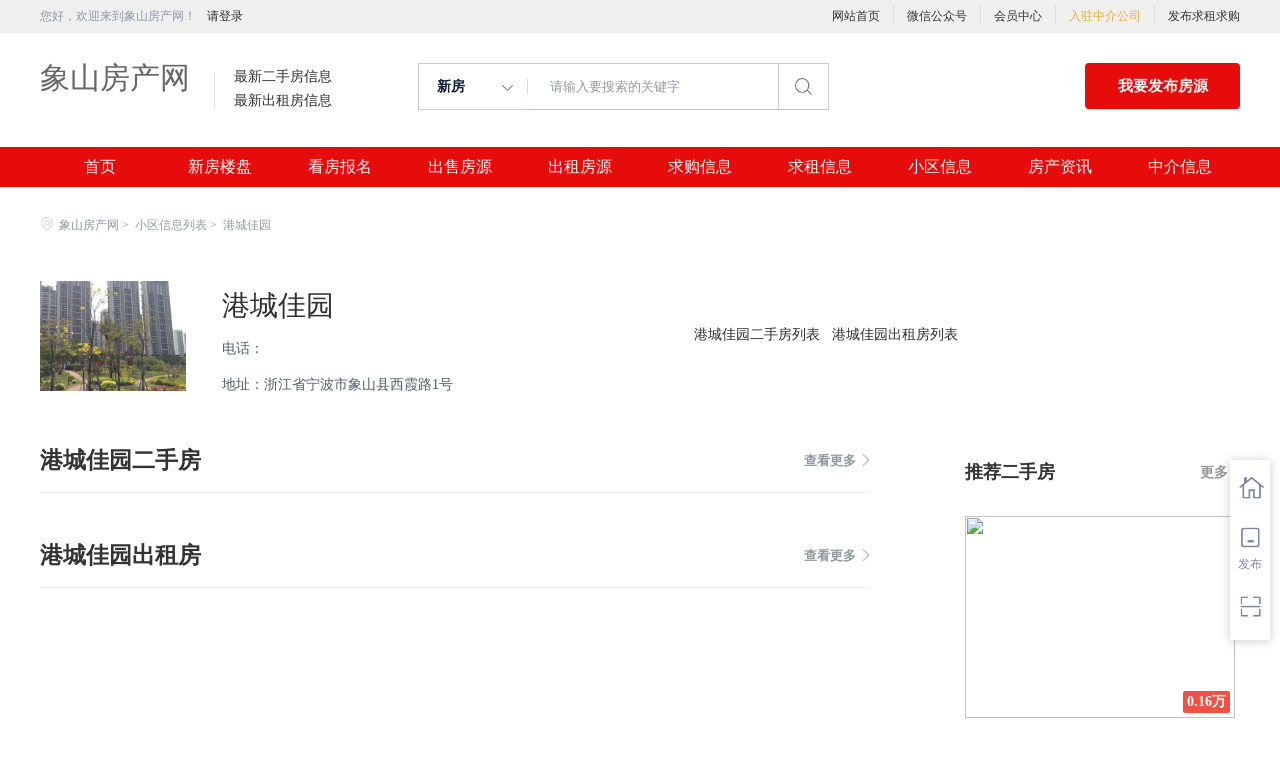

--- FILE ---
content_type: text/html;charset=UTF-8
request_url: http://www.zddq.com/xq-3996814493992701929.html
body_size: 22060
content:


















<!-- //static.kuaimi.com/static --->













<!DOCTYPE html>
<html>
<head>
<title>象山港城佳园_象山房产网</title>
<link rel="stylesheet" type="text/css" href="//rcvip2.kuaimi.cc/static/kmsite-fc-pc-v1/css/base.css">
<link rel="stylesheet" type="text/css" href="//rcvip2.kuaimi.cc/static/kmsite-fc-pc-v1/css/listCommon.css"/>
<link rel="stylesheet" type="text/css" href="//rcvip2.kuaimi.cc/static/kmsite-fc-pc-v1/css/myAlert.css"/>


<script src="//rcvip2.kuaimi.cc/static/jquery/jquery-1.9.1.min.js" type="text/javascript" charset="utf-8"></script>
<script src="//rcvip2.kuaimi.cc/static/kmsite-fc-pc-v1/js/common.js" type="text/javascript" charset="utf-8"></script>
<!--[if lt IE 9]>
    <script src=""//rcvip2.kuaimi.cc/static/kmsite-fc-pc-v1/js/html5.js"></script>	
<![endif]-->
<script src="//rcvip2.kuaimi.cc/static/kmsite-fc-pc-v1/js/myAlert.js" type="text/javascript" charset="utf-8"></script>
<meta http-equiv="Content-Type" content="text/html;charset=utf-8" />
<meta http-equiv="Cache-Control" content="no-store" /><meta http-equiv="Pragma" content="no-cache" /><meta http-equiv="Expires" content="0" />
<meta name="author" content=""/><meta http-equiv="X-UA-Compatible" content="IE=7,IE=9,IE=10" />




	
	
		<link rel="shortcut icon" href="//rcvip2.kuaimi.cc/static/favicon.ico">
	



<meta name="decorator" content="cms_default_domain_city_kmfc1"/>
<meta name="keywords" content="象山房产网,象山港城佳园,象山二手房信息，象山出租房信息" />
<meta name="description" content="象山房产网,港城佳园,浙江省宁波市象山县西霞路1号,象山港城佳园二手房信息，象山港城佳园出租房信息" />


<link rel="stylesheet" href="//rcvip2.kuaimi.cc/static/kmsite-fc-pc-v1/css/detailCommon.css?v=20210615">

<script src="//rcvip2.kuaimi.cc/static/kmsite-fc-pc-v1/js/right.js?v=20210501" type="text/javascript" charset="utf-8"></script>



</head>
<body>
<style>
   .MColor, .shijidaohang ,.header .button,.ind-banner .btn-search,.fabu_banner .fabu,.loninContaner .panel_login .panel_tab .login-user-tel-btn,.content .leftContent .orderFilter .orderTag ul li.selected,.tuijianershoufang.rememzixun table .index span,.silder-box-1 .pointer li.now,.entrust-tbs .cur,.btn-orange, .btn-orange:link,.tab-h1 .on a:after,.zixun_bnner .zixun_list .zixun_center .center_bottom ul li a:before{
        background:#e60c0c !important;background-color:#e60c0c;}
    .shijidaohang .channelList li.selected a,.more-neirong-banner .active {background-color: #4f4bb3  !important;}
    .loninContaner .panel_login .panel_tab li a.active,.loninContaner .color-red,.message_box .gzwxgzh .buzhou p .title,.m-filter .position dl:first-child a.active,.m-filter dd a.active,.sellListContent li .info .title a:hover,.content .leftContent .resultDes .total span,.search-con-wrapper li.current a,.silder-box-1 .pointer li.now,.radio_banner input:checked+label,.drop-menu-list a:hover,.koubei_number,.broker-data-wrap .pos-txt .em1,.tabBox .aroundType li.selectTag,.message_box_banner .bottom .type{color:#e60c0c !important;}
    .resblock-list-wrapper .resblock-list .resblock-desc-wrapper .resblock-name .resblock-type{background-image: linear-gradient(-135deg,#e60c0c,#e60c0c);}
    .content .leftContent .orderFilter,.entrust-tbs{border-bottom: 2px solid #e60c0c !important;}
    .radio_banner input:checked+label:before,.map_biaozhu_banner .btn_blue,.btn-form{border: 1px solid #e60c0c;background-color: #e60c0c !important;}
    .MathTab{border: 1px solid #e60c0c !important;}
    .user_nav dl dt.on a, .user_nav dl dd li.on a, .user_nav dl dt a:hover {color: #e60c0c !important;border-left: 2px solid #e60c0c !important;}
    .message_box_banner .item_banner:hover{border-bottom: 1px solid #e60c0c !important;}
    .gongneng>div, .gongneng>a, .house_lists .cancel_remove{color:#e60c0c;border: 1px solid #e60c0c;}
    .myModa .myAlertBox .btn,.vip-radio .btn{background-color: #e60c0c;}
    .zixun_bnner .zixun_list .zixun_center .center_bottom ul li a:hover{color:#e60c0c;}
    .titleList .tit.active, .titleList .tit:hover {border-bottom: 3px solid #e60c0c;}
</style>
<div class="header_box_banner">
  <!--登录导航-->
  <div class="banner">
    <div class="container w_1200 clearfix">
      <div class="banner-right clearfix">
        <div class="login" id="userInfoContainer">
          <div class="login_before" style=""> <span> 您好，欢迎来到象山房产网！</span>
             <a href="/a"  style="margin-left:8px;">请登录</a> 
            
          </div>
          <div class="login_after" style="display:none;">您好，</span>欢迎来到象山房产网！</div>
        </div>
        <!--<div class="weixinLogin" id="weixinLoginBtn"><i></i><span>微信登录</div>-->
      </div>
      <ul class="channelList fr">
        <li><a href="/">网站首页</a></li>
        <li style="width:1px;background: #ddd;top:5px;height:20px;"></li>
        <li><a href="javascript:void(0)"  >微信公众号</a>
          <div class="appQRCode">
            
              
               <img src="//rcvip2.kuaimi.cc/static/images/kmrc_kefu_wx1.png" rel="nofollow"> 
            
          </div>
        </li>
        <li style="width:1px;background: #ddd;top:5px;height:20px;"></li>
        <li><a href="/a">会员中心</a></li>
        <li style="width:1px;background: #ddd;top:5px;height:20px;"></li>
        <li><a href="zhongjie.html" style="color:#e8ae40;">入驻中介公司</a></li>
        <li style="width:1px;background: #ddd;top:5px;height:20px;"></li>
        <li><a href="/a">发布求租求购</a></li>
      </ul>
    </div>
  </div>
  <div class="header clearfix" style="width: 1200px;margin: auto;">
    <div class="menu fl">
      <div class="menuLeft ">
        <div class="login_bnner">
          
            
             <a href="/" >象山房产网</a> 
          
        </div>
        <div class="hmSum_box clearfix">
          <!--
          <div class="item  fl " > <a class="message" href="/"> 总浏览量 </a> <a class="message" href="/loupan.html"> 实时挂牌均价 </a> </div>
          <div class="item  numItem fl"> 
		  <a class="num_box" href="/"> <span class="num">1288.88万</span>次 </a> 
		  <a class="num_box price" href="/loupan.html"><span class="num"></span>元/平</a> </div>
          
		  
		  -->
          <div class="item  fl"> <a class="message" href="/ershou.html"> 最新二手房信息 </a> <a class="message" href="/chuzu.html"> 最新出租房信息 </a> </div>
          <div class="item numItem fl" > <a class="num_box" href="/ershou.html"> <span class="num"></span></a> <a class="num_box" href="/yijuhua.html"> <span class="num"></span> </a> </div>
        </div>
      </div>
    </div>
    <div class="search fl">
      <div class="input">
        <form id="searchForm">
          <span class="noArrow"> 
            <span class="state" data-id="0" data-url=""></span> <i></i> </span> 
           <span class="sstate" style="display: none;"> 

                        <span data-url="loupan.html?km=1">新房</span>
                        <span data-url="ershou.html?km=1">二手房</span>
                        <span data-url="chuzu.html?km=1">出租房</span>
                       
            </span>
          <input type="text" id="searchInput" value="" autocomplete="off" placeholder="请输入要搜索的关键字">
          <div class="inputRightPart">
            <button class="searchButton">&nbsp;<i></i>&nbsp;</button>
          </div>
        </form>

      </div>
    </div>
    <a class="button fr" target="_blank" href="/a">我要发布房源</a> </div>
  <!--搜索框结束-->
  <!--实际导航-->
  <div class="shijidaohang" id="fc_nav">
    <ul class="channelList w_1200" style="overflow:hidden;">
      <li class=""><a href="/" >首页</a></li>
      <li class=""><a href="/loupan.html" >新房楼盘</a></li>
      <li class=""><a href="/baoming.html" >看房报名</a></li>
      <li class=""><a href="/ershou.html" >出售房源</a></li>
      <li class=""><a href="/chuzu.httml" >出租房源</a></li>
      <li class=""><a href="/infoList-qg.html" >求购信息</a></li>
      <li class=""><a href="/infoList-qz.html" >求租信息</a></li>
      <li class=""><a href="/xiaoqu.html" >小区信息</a></li>
      <li class=""><a href="/zixun.html" >房产资讯</a></li>
      <li class=""><a href="/zhongjie.html" >中介信息</a></li>
    </ul>
  </div>
  <!--实际导航结束-->
</div>
<!--统一头部结束-->
<!--侧边悬浮窗口-->
<div class="toolbars" id="toolbars" style="display: block;">
  <ul>
    <li class="tool-fav"> <span class="tool-icon"><a href="/a" target="_blank"><i class="icons-sidetools"></i><em class="text"></em></a></span>
      <p class="tool-desp"><span class="triangle_border_right"><i class="icons-sidetools"></i></span><span>管理房源</span></p>
    </li>
    <li class="tool-entruste"> <span class="tool-icon"><a href="/a"><i class="icons-sidetools"></i><em class="text">发布</em></a></span>
      <p class="tool-desp"><span class="triangle_border_right"><i class="icons-sidetools"></i></span><span>发布房源</span></p>
    </li>
    <li class="tool-app"> <span class="tool-icon"><a href="javascript:;"><i class="icons-sidetools"></i><em class="text"></em></a></span>
      <p class="tool-desp">
        
          
           <em class="icons-sidetools" style="background-image: url(//rcvip2.kuaimi.cc/static/images/kmrc_kefu_wx1.png);"></em> 
        
        <span class="triangle_border_right"> <i class="icons-sidetools"></i></span><span class="text">联系客服</span></p>
    </li>
    <li class="tool-backtop" id='Topfun' style="display: none;"> <span class="tool-icon"><a href="javascript:;"><i class="icons-sidetools"></i></a></span>
      <p class="tool-desp"><span class="triangle_border_right"><i class="icons-sidetools"></i></span><span>返回顶部</span></p>
    </li>
  </ul>
</div>
<!--侧边悬浮窗口结束-->
<!--登录注册弹框开始-->

<div class="zhuandiandaohang_banner w_1200">
  <div class="crumbs fl"> 
  
  <a href="/"><i class="zhandianditu_icon"></i>象山房产网</a><span>&nbsp;&gt;&nbsp;</span> <a href="xiaoqu.html">小区信息列表</a><span>&nbsp;&gt;&nbsp;</span> 
 港城佳园 </div>
</div>
<!--主体内容-->
<div class="main_GS">
  <div class="box clearfix">
    <div class="agent-con-box fl">
      <div class="agent-img fl"><a href="xq-3996814493992701929.html"><img src="//rcvip2.kuaimi.cc/static/kmsite-fc-pc-v1/images/xiaoqu.jpg" ></a></div>
      <div class="agent-con fl">
        <div class="agent-tit clearfix"> <span class="name fl"><a href="xq-3996814493992701929.html"> 港城佳园</a></span> </div>
        <div class="agent-info" style="margin-top:10px;">
          
          <p>电话： </p>
          <p>地址：浙江省宁波市象山县西霞路1号</p>
        </div>
      </div>
      <div class="erwei"> </div>
    </div>
    <div class="ag-phone-num fr">
      <ul class="ag-num">
        <li> <a class="ag-num-item" href="ershou.html?name=港城佳园"> <b></b>
          <p><i class="ag-icon-mm"></i>港城佳园二手房列表</p>
          </a> </li>
        <li> <a class="ag-num-item" href="chuzu.html?name=港城佳园"> <b></b>
          <p><i class="ag-icon-zl"></i>港城佳园出租房列表</p>
          </a> </li>
     
      </ul>
    </div>
  </div>
</div>
<!--主体内容结束-->
<div class="w_1200 content clearfix">
  <!-- 左侧内容 -->
  <div class="leftContent">
    <h2 class="waroundTitle" style="padding-bottom:20px;border-bottom: 1px solid #f1f1f1;"><span>港城佳园二手房</span><a href="ershou.html?name=港城佳园" class="more_banner">查看更多<i class="icon_more"></i></a></h2>
    <ul class="gongSiDetaiItem sellListContent"  >
	
	
	
	  
    </ul>
    <h2 class="waroundTitle" style="padding-bottom:20px;border-bottom: 1px solid #f1f1f1;"><span>港城佳园出租房</span><a href="chuzu.html?name=港城佳园" class="more_banner">查看更多<i class="icon_more"></i></a></h2>
    <ul class="gongSiDetaiItem sellListContent"  >
     
	 
	   
     
    </ul>
   
   
  

  </div>
  <!-- 右侧sidebar -->
  <div class="rightLayout">
     





  <div class="rightLayout">
    <div class="rightContent">
      <div class="rightlistsilde"></div>
      <div class="tuijianershoufang xinfang">
        <div class="hot" style="margin-bottom: 20px;"> <a href="ershu.html" class="more fr" target="_blank">更多</a> <span>推荐二手房</span> </div>
        <ul class="tjxinfangBox">
		
		
         
          <li class="xinfangItem"> <a class="pic" href="ershou-626e0d871a43460caa1a0173dbdee6b4.html" target="_blank"> 
		  
		   
		  
		    
									
				<img src="//st.kuaimi.net/userfiles/fangyuan/2024-10-19/t_5c21d232-4714-4516-9775-c98348597fca.jpg">
				
				
			
		  
		  
		  <span class="tip">
		  
		  0.16万
		 </span> </a> <a class="house-name" href="ershou-626e0d871a43460caa1a0173dbdee6b4.html"> <strong style="font-weight: bold;">复式楼房屋出租</strong> <span class="resblock-type">在售</span> </a>
            <div class="tag"> 
			
			<!--<span>绿化率高</span> <span>低密度</span> <span>车位充足</span> <span>品牌房企</span> <span>现房</span> <span>花园洋房</span>
			
			--> </div>
          </li> 
		  
		  
         
          <li class="xinfangItem"> <a class="pic" href="ershou-df1dddcefadf4064b09a83cc9d7b67bb.html" target="_blank"> 
		  
		   
		  
		    
									
				<img src="//st.kuaimi.net/userfiles/fangyuan/2024-06-16/t_4595714e-2b28-4ece-bf94-17c69f59ac63.jpg">
				
				
			
		  
		  
		  <span class="tip">
		  
		  0.34万
		 </span> </a> <a class="house-name" href="ershou-df1dddcefadf4064b09a83cc9d7b67bb.html"> <strong style="font-weight: bold;">悦兰庭小区出租</strong> <span class="resblock-type">在售</span> </a>
            <div class="tag"> 
			
			<!--<span>绿化率高</span> <span>低密度</span> <span>车位充足</span> <span>品牌房企</span> <span>现房</span> <span>花园洋房</span>
			
			--> </div>
          </li> 
		  
		  
        </ul>
      </div>
      <div class="tuijianershoufang rememzixun">
        <div class="hot" style="margin-bottom: 20px;"><a href="zixun.html" class="more fr" target="_blank">更多</a><span>热门资讯</span></div>
        <table cellpadding="0" cellspacing="0">
          <tbody>
		  
		  
            
            <tr>
              <td class="index"><span>1</span></td>
              <td class="hot_title ">
			 
			  <a href="/zixun-9f5d5713097245a4aff071e446c6cf0b.html"  target="_blank" style="color:">·  战“疫”中的经信人</a>
			  <br>
              </td>
            </tr>
			 
            
            <tr>
              <td class="index"><span>2</span></td>
              <td class="hot_title ">
			 
			  <a href="/zixun-260f15921a204c61b4ac6927813e6315.html"  target="_blank" style="color:">·  危中寻机 提档升级 推动旅游业高质量...</a>
			  <br>
              </td>
            </tr>
			 
            
            <tr>
              <td class="index"><span>3</span></td>
              <td class="hot_title ">
			 
			  <a href="/zixun-0745beff733c419d852d2342101a6745.html"  target="_blank" style="color:">·  咬定全年不变 合力攻坚破难 全力跑出...</a>
			  <br>
              </td>
            </tr>
			 
            
            <tr>
              <td class="index"><span>4</span></td>
              <td class="hot_title ">
			 
			  <a href="/zixun-b746368beca741fc863a98ef04a3081f.html"  target="_blank" style="color:">·  21个重大项目集中开工</a>
			  <br>
              </td>
            </tr>
			 
            
            <tr>
              <td class="index"><span>5</span></td>
              <td class="hot_title ">
			 
			  <a href="/zixun-fc34c206174846fca2087a409b342e8d.html"  target="_blank" style="color:">·  陆昱养：与病毒“近身搏斗”的疾控人</a>
			  <br>
              </td>
            </tr>
			 
            
            <tr>
              <td class="index"><span>6</span></td>
              <td class="hot_title ">
			 
			  <a href="/zixun-5822c10a5d504711b04622621aff6e47.html"  target="_blank" style="color:">·  象山县5个村入选省农村引领型社区</a>
			  <br>
              </td>
            </tr>
			 
            
            <tr>
              <td class="index"><span>7</span></td>
              <td class="hot_title ">
			 
			  <a href="/zixun-9d9889f919074be795f62dec74105d25.html"  target="_blank" style="color:">·  奋力开启“和美丹东” 建设新征程</a>
			  <br>
              </td>
            </tr>
			 
            
            <tr>
              <td class="index"><span>8</span></td>
              <td class="hot_title ">
			 
			  <a href="/zixun-511fa0f5fa16412a9b69a67ccae3230b.html"  target="_blank" style="color:">·  象山县与宿松深化劳务供需对接</a>
			  <br>
              </td>
            </tr>
			 
            
            <tr>
              <td class="index"><span>9</span></td>
              <td class="hot_title ">
			 
			  <a href="/zixun-b604af66ee444850ab0d2bc2b14afe19.html"  target="_blank" style="color:">·  化危为机全力推动 开放型经济高质量发...</a>
			  <br>
              </td>
            </tr>
			 
            
            <tr>
              <td class="index"><span>10</span></td>
              <td class="hot_title ">
			 
			  <a href="/zixun-5505d70db00d422998f7e0617e6e172f.html"  target="_blank" style="color:">·  象山县十八届人大常委会召开第60次主...</a>
			  <br>
              </td>
            </tr>
			 
            
            <tr>
              <td class="index"><span>11</span></td>
              <td class="hot_title ">
			 
			  <a href="/zixun-3084c5a53cf7435b94d581aeec002e41.html"  target="_blank" style="color:">·  稳订单扩内销 优服务防风险 政企合力...</a>
			  <br>
              </td>
            </tr>
			 
            
            <tr>
              <td class="index"><span>12</span></td>
              <td class="hot_title ">
			 
			  <a href="/zixun-0981c95daf7d43748d218a2120d77ba5.html"  target="_blank" style="color:">·  筑牢安全防线 确保万无一失</a>
			  <br>
              </td>
            </tr>
			 
           
          </tbody>
        </table>
      </div>
    </div>
  </div>
</div>
<div>

  </div>
</div>

<div class="footer mt-40">
  <div class="footer-inner">
    <div class="links-friendly clearfix" id="linksFriendly">
      <div class="links-friendly-inner fl">
        <div class="links-friendly-tabs clearfix">
          <ul id="linksfriendlyTabs">
            <li><a href="/loupan.html">新房楼盘</a> </li>
            <li><a href="/baoming.html">看房报名</a> </li>
            <li><a href="/ershou.html">二手房</a> </li>
            <li><a href="/chuzu.html">出租房</a> </li>
            <li><a href="/xiaoqu.html">小区信息</a> </li>
            <li><a href="/zhongjie.html">中介信息</a> </li>
            <li class="cur"><a href="/a">发布房源</a> </li>
          </ul>
        </div>
        <div class="links-friendly-tabcon">
          <div class="links-friendly-item clearfix" style="display: block;">
            <p> <a href="/zixun-aaa8ae8e893c44e885b1e52ac2640322.html" target="_blank">法律申明</a> </p>
            <p><a href="/vip.html" target="_blank">套餐标准</a></p>
            <p><a href="/gold.html" target="_blank">金币充值</a></p>
            <p><a href="/guestbook.html" target="_blank">意见建议</a></p>
            <p><a href="/contact.html" target="_blank">联系我们</a></p>
          </div>
        </div>
      </div>
      <div class="ewm_box fr">
        <div class="img_banner">
          
            
             <img src="//rcvip2.kuaimi.cc/static/images/kmrc_kefu_wx1.png" rel="nofollow"> 
          
        </div>
        <div class="title"> 微信公众号 </div>
      </div>
      <div class="ewm_box fr">
        <div class="img_banner">
          
            
             <img src="//rcvip2.kuaimi.cc/static/images/kmrc_kefu_wx1.png" rel="nofollow"> 
          
        </div>
        <div class="title"> 客服微信号 </div>
      </div>
    </div>
    <div class="footer-bottom">
      <div class="beian_box clearfix">
        <p class="footer-bottom-copyright fl"> </p>
        <p class="footer-top-hotline fr">服务热线：</p>
      </div>
      <p class="footer-bottom-cpyname" style="float:left;"> <p>
	象山房产网,象山二手房,象山租房</p>
<p>
	Copyright © 2017-2021 象山房产网 www.zddq.com All rights reserved.</p> </p>
      <style>
.ebsgovicon_class{float: left; margin: -1px 10px;} .ebsgovicon_class img{width:20px;height:27.5px}
</style>
    </div>
  </div>
</div>


<!-- baidu -->
	<script>(function(){    var bp = document.createElement('script');    var curProtocol = window.location.protocol.split(':')[0];    if (curProtocol === 'https'){   bp.src = 'https://zz.bdstatic.com/linksubmit/push.js';  }  else{  bp.src = 'http://push.zhanzhang.baidu.com/push.js';  }    var s = document.getElementsByTagName("script")[0];    s.parentNode.insertBefore(bp, s);})();</script>
	<script>(function(){var src="https://jspassport.ssl.qhimg.com/11.0.1.js?d182b3f28525f2db83acfaaf6e696dba";document.write('<script src="'+src+'" id="sozz"><\/script>')})();</script>
</body>
</html>

<div style="display:none">		

	

	
		
		
			
		
	
	
		

		
		
			
		
	
	
	
	
	
</div>